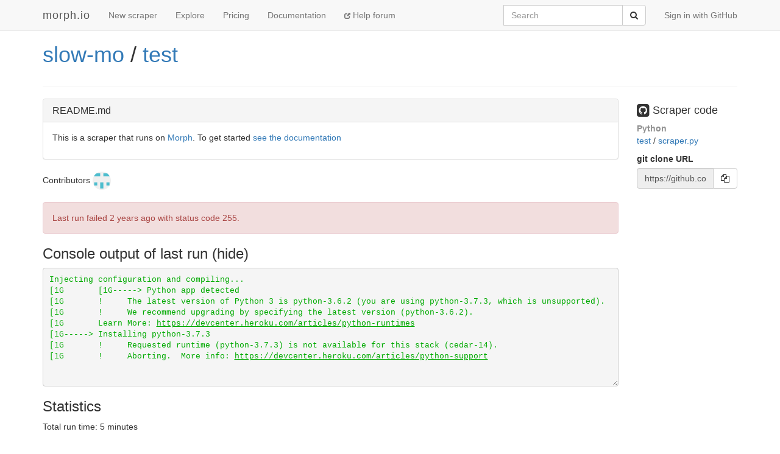

--- FILE ---
content_type: text/html; charset=utf-8
request_url: https://morph.io/slow-mo/test
body_size: 4707
content:
<!DOCTYPE html>
<html lang='en'>
<head>
<meta charset='utf-8'>
<meta content='IE=Edge,chrome=1' http-equiv='X-UA-Compatible'>
<meta content='width=device-width, initial-scale=1.0' name='viewport'>
<title>morph.io: slow-mo/test</title>
<meta name="description" content="A scraper to collect structured data from the web.">
<meta name="csrf-param" content="authenticity_token" />
<meta name="csrf-token" content="eB+DkFNjyfNX/0wUrfLmt/WiFxjez0wPSNe+BNvbeoPF+1MDmaheq8brrRtceSkulFABFGuPN38EtNzjBZvEIw==" />
<!-- Le HTML5 shim, for IE6-8 support of HTML elements -->
<!--[if lt IE 9]>
<script src="//cdnjs.cloudflare.com/ajax/libs/html5shiv/3.6.1/html5shiv.js"></script>
<![endif]-->
<link rel="stylesheet" media="all" href="/assets/application-1cd1aafc0729308f6ef5d940d16209d3fff204b016da262efaf0d61d201cd927.css" />
<link rel="shortcut icon" type="image/x-icon" href="/favicon.ico" />
<script src="/assets/application-ba54662d648b091dab25690cd8e3fd8bc6ab910c677624f8993c4aa6259d782f.js"></script>
<script src="https://faye.morph.io/faye/faye.js" data-turbolinks-eval=false></script><script data-turbolinks-eval=false>var RenderSyncConfig = {"server":"https://faye.morph.io/faye","pusher_encrypted":true,"adapter":"Faye"};</script>
<script>
  window.heap=window.heap||[],heap.load=function(t,e){window.heap.appid=t,window.heap.config=e;var a=document.createElement("script");a.type="text/javascript",a.async=!0,a.src=("https:"===document.location.protocol?"https:":"http:")+"//cdn.heapanalytics.com/js/heap-"+t+".js";var n=document.getElementsByTagName("script")[0];n.parentNode.insertBefore(a,n);for(var o=function(t){return function(){heap.push([t].concat(Array.prototype.slice.call(arguments,0)))}},p=["clearEventProperties","identify","setEventProperties","track","unsetEventProperty"],c=0;c<p.length;c++)heap[p[c]]=o(p[c])};
  heap.load("2832943912");
</script>

</head>
<body>
<script>
  (function(i,s,o,g,r,a,m){i['GoogleAnalyticsObject']=r;i[r]=i[r]||function(){
  (i[r].q=i[r].q||[]).push(arguments)},i[r].l=1*new Date();a=s.createElement(o),
  m=s.getElementsByTagName(o)[0];a.async=1;a.src=g;m.parentNode.insertBefore(a,m)
  })(window,document,'script','//www.google-analytics.com/analytics.js','ga');
  
  ga('create', 'UA-3107958-11', 'morph.io');
  ga('send', 'pageview');
</script>

<nav class='site-header navbar navbar-default navbar-fixed-top' role='navigation'>
<div class='container'>
<div class='navbar-header'>
<button class='navbar-toggle' data-target='.site-header .navbar-collapse' data-toggle='collapse' type='button'>
<span class='sr-only'>Toggle navigation</span>
<span class='icon-bar'></span>
<span class='icon-bar'></span>
<span class='icon-bar'></span>
</button>
<a class="navbar-brand" href="/">morph.io</a>
</div>
<div class='collapse navbar-collapse'>
<ul class='nav navbar-nav'>
<li><a href="/scrapers/new">New scraper</a></li>
<li><a href="/scrapers">Explore</a></li>
<li><a href="/supporters/new">Pricing</a></li>
<li><a href="/documentation">Documentation</a></li>
<li class='help'>
<a target="_blank" rel="noopener" href="https://help.morph.io/"><span aria-hidden='true' class='glyphicon glyphicon-new-window'></span>
Help forum
</a></li>
</ul>
<ul class='nav navbar-nav navbar-right'>
<li>
<a href="/users/auth/github">Sign in with GitHub</a>
</li>
</ul>
<form role="search" class="navbar-form navbar-right" action="/search" accept-charset="UTF-8" method="get">
<div class='input-group'>
<label class="sr-only" for="q">Search</label>
<input type="search" name="q" id="q" maxlength="256" placeholder="Search" class="form-control" />
<div class='input-group-btn'>
<button type="submit" value="Submit" class="btn btn-default"><span class='sr-only'>Submit</span>
<i class='fa fa-search'></i>
</button></div>
</div>
</form>

</div>
</div>
</nav>


<div class='container'>
<script type='text/javascript' data-sync-id='/687559c9bcb3d59bc2a2f16dced18d10c5ff3d2c-start'> RenderSync.onReady(function(){ var partial = new RenderSync.Partial({ name: 'show_partial', resourceName: 'scraper', resourceId: '14512', authToken: '/687559c9bcb3d59bc2a2f16dced18d10c5ff3d2c', channelUpdate: '/687559c9bcb3d59bc2a2f16dced18d10c5ff3d2c-update', channelDestroy: '/687559c9bcb3d59bc2a2f16dced18d10c5ff3d2c-destroy', selectorStart: '/687559c9bcb3d59bc2a2f16dced18d10c5ff3d2c-start', selectorEnd: '/687559c9bcb3d59bc2a2f16dced18d10c5ff3d2c-end', refetch: true }); partial.subscribe(); }); </script><div>
<div class='row'>
<div class='col-md-10'>
<h1 class='full_name'>
<a href="/slow-mo">slow-mo</a> / <a href="/slow-mo/test">test</a>
<div class='large-icon-box pull-right'>

</div>
<div class='large-icon-box pull-right'>
<div class='running-indicator'>
</div>

</div>
</h1>
<h4></h4>
</div>
<div class='col-md-2'>
</div>
</div>
<hr>
<div class='row'>
<div class='col-md-10'>
<div class='panel panel-default'>
<div class='panel-heading'>
<h4 class='panel-title'><a href="https://github.com/slow-mo/test/blob/main/README.md">README.md</a></h4>
</div>
<div class='panel-body'>
<p>This is a scraper that runs on <a href="https://morph.io">Morph</a>. To get started <a href="https://morph.io/documentation">see the documentation</a></p>

</div>
</div>
<p>
Contributors
<a href="/slow-mo"><img class=" img-circle has-tooltip" data-placement="bottom" data-title="&lt;h4&gt;mr&lt;/h4&gt;&lt;h5&gt;slow-mo&lt;/h5&gt;" data-html="true" data-container="body" alt="slow-mo" src="https://avatars.githubusercontent.com/u/6888343?v=4&amp;s=30" width="30" height="30" />
</a></p>
<div id='status'>
<div class='alert alert-danger'>
Last run failed
<time datetime="2024-03-16T01:14:43Z" title="Sat, 16 Mar 2024 01:14:43 +0000" data-time-ago="2024-03-16T01:14:43Z">2024-03-16</time>
with status code 255.
</div>

</div>

<div id='scraper'>
<h3 data-target='#console' data-toggle='collapse' id='console-title'>
Console output of last run
</h3>
<div class='collapse in' id='console'>
<div class='log_lines' id='log-lines'>
<span class="internalout log_line">Injecting configuration and compiling...
</span>
<span class="internalout log_line">[1G       [1G-----&gt; Python app detected
</span>
<span class="internalout log_line">[1G       !     The latest version of Python 3 is python-3.6.2 (you are using python-3.7.3, which is unsupported).
[1G       !     We recommend upgrading by specifying the latest version (python-3.6.2).
[1G       Learn More: <a href="https://devcenter.heroku.com/articles/python-runtimes">https://devcenter.heroku.com/articles/python-runtimes</a>
[1G-----&gt; Installing python-3.7.3
</span>
<span class="internalout log_line">[1G       !     Requested runtime (python-3.7.3) is not available for this stack (cedar-14).
[1G       !     Aborting.  More info: <a href="https://devcenter.heroku.com/articles/python-support">https://devcenter.heroku.com/articles/python-support</a>
</span>


        <script type='text/javascript' data-sync-id='/fea9d31a720ef2f85219c8c3c6b9ec9c607ef3cc'>
          RenderSync.onReady(function(){
            var creator = new RenderSync.PartialCreator({
              name:         'log_line',
              resourceName: 'log_line',
              channel:      '/fea9d31a720ef2f85219c8c3c6b9ec9c607ef3cc',
              selector:     '/fea9d31a720ef2f85219c8c3c6b9ec9c607ef3cc',
              direction:    'append',
              refetch:      false
            });
            creator.subscribe();
          });
        </script>
      
</div>
</div>

</div>

<div id='data-table'>
</div>

<div id='statistics'>
<h3>Statistics</h3>
<p>
Total run time:
5 minutes
</p>
<p>
Total cpu time used:
less than 5 seconds
</p>
<p>
Total disk space used:
36.9 KB
</p>
</div>

<div id='history'>
<h3>History</h3>
<ul class='list-group'>
<li class='list-group-item alert-danger'>
Manually
ran
revision
<a href="https://github.com/slow-mo/test/commit/b6c66f7c74b673f9305f0ad9cd2107492c6972f7">b6c66f7c</a>
and
failed
<time datetime="2024-03-16T01:14:43Z" title="Sat, 16 Mar 2024 01:14:43 +0000" data-time-ago="2024-03-16T01:14:43Z">2024-03-16</time>.
<div class='pull-right hidden-xs'>
<div>
run time
8 s
</div>
<div></div>
</div>
<div></div>
<div>
</div>
</li>

<li class='list-group-item alert-danger'>
Manually
ran
revision
<a href="https://github.com/slow-mo/test/commit/2fa05e3f4a0a6c707101be2f4246cb136c9cfcf3">2fa05e3f</a>
and
failed
<time datetime="2024-03-16T01:08:26Z" title="Sat, 16 Mar 2024 01:08:26 +0000" data-time-ago="2024-03-16T01:08:26Z">2024-03-16</time>.
<div class='pull-right hidden-xs'>
<div>
run time
7 s
</div>
<div></div>
</div>
<div></div>
<div>
</div>
</li>

<li class='list-group-item alert-danger'>
Manually
ran
revision
<a href="https://github.com/slow-mo/test/commit/7547edf84a0733e3f1d6ec2ab4273c8f735d4904">7547edf8</a>
and
failed
<time datetime="2024-03-16T01:07:48Z" title="Sat, 16 Mar 2024 01:07:48 +0000" data-time-ago="2024-03-16T01:07:48Z">2024-03-16</time>.
<div class='pull-right hidden-xs'>
<div>
run time
8 s
</div>
<div></div>
</div>
<div></div>
<div>
</div>
</li>

<li class='list-group-item alert-danger'>
Manually
ran
revision
<a href="https://github.com/slow-mo/test/commit/cfa6ebcb15429733478178579964953422d1b130">cfa6ebcb</a>
and
failed
<time datetime="2024-03-16T01:00:13Z" title="Sat, 16 Mar 2024 01:00:13 +0000" data-time-ago="2024-03-16T01:00:13Z">2024-03-16</time>.
<div class='pull-right hidden-xs'>
<div>
run time
8 s
</div>
<div></div>
</div>
<div></div>
<div>
</div>
</li>

<li class='list-group-item alert-danger'>
Manually
ran
revision
<a href="https://github.com/slow-mo/test/commit/dd760ce5046a00127d14f9899244b28019e77561">dd760ce5</a>
and
failed
<time datetime="2024-03-16T00:58:03Z" title="Sat, 16 Mar 2024 00:58:03 +0000" data-time-ago="2024-03-16T00:58:03Z">2024-03-16</time>.
<div class='pull-right hidden-xs'>
<div>
run time
8 s
</div>
<div></div>
</div>
<div></div>
<div>
</div>
</li>

<li class='list-group-item text-center'>...</li>
<li class='list-group-item'>
Created on morph.io
<time datetime="2022-04-20T09:26:34Z" title="Wed, 20 Apr 2022 09:26:34 +0000" data-time-ago="2022-04-20T09:26:34Z">2022-04-20</time>
</li>

</ul>
<p class='text-center'>
<a href="/slow-mo/test/history">Show complete history</a>
</p>
</div>

</div>
<div class='col-md-2'>
<div id='scraper-code'>
<h4>
<i class='fa fa-github-square fa-lg'></i>
Scraper code
</h4>
<strong class='scraper-lang'>Python</strong>
<p>
<a target="_blank" rel="noopener" href="https://github.com/slow-mo/test">test
</a>/
<a target="_blank" rel="noopener" href="https://github.com/slow-mo/test/blob/main/scraper.py">scraper.py</a>
</p>
</div>
<p>
<div class='form-group'>
<label for='git_url'>git clone URL</label>
<div class='input-group'>
<input class='form-control' disabled id='git-url' type='text' value='https://github.com/slow-mo/test.git'>
<span class='input-group-btn'>
<button class='btn btn-default' data-clipboard-target='git_url' id='copy-to-clipboard-button' type='button'>
<i class='fa fa-copy'></i>
</button>
</span>
</div>
</div>
</p>
<script>
  $(document).ready(function() {
    var clip = new ZeroClipboard($("#copy-to-clipboard-button"));
    $("#global-zeroclipboard-html-bridge").tooltip({title: "copy to clipboard", placement: 'bottom'});
  });
</script>
</div>
</div>

</div>
<script type='text/javascript' data-sync-id='/687559c9bcb3d59bc2a2f16dced18d10c5ff3d2c-end'> </script>
</div>


<footer class='site-footer'>
<div class='container text-muted'>
<div class='row'>
<div class='col-sm-6'>
<h4>contact us</h4>
<ul class='list-unstyled'>
<li>
<i class='fa fa-twitter'></i>
<a href="https://twitter.com/morph_io">@morph_io</a>
</li>
<li>
<i class='fa fa-envelope'></i>
<a href="mailto:contact@oaf.org.au">contact@oaf.org.au</a>
</li>
<li>
<i class='fa fa-github-alt'></i>
<a href="https://github.com/openaustralia/morph">GitHub</a>
</li>
</ul>
</div>
<div class='col-sm-6 text-right'>
<h4>morph.io is open source</h4>
<ul class='list-unstyled'>
<li>
<a href="https://github.com/openaustralia/morph">Source code</a>
<i class='fa fa-github-alt'></i>
</li>
<li>
<a target="_blank" rel="noopener" href="https://help.morph.io/">Help forum</a>
<i class='fa fa-question-circle'></i>
</li>
<li>
<a target="_blank" rel="noopener" href="https://github.com/openaustralia/morph/issues?state=open">Suggest a
<strong>feature</strong>
or report an
<strong>issue</strong>
</a><i class='fa fa-bug'></i>
</li>
</ul>
<p>
<small><a href="https://github.com/openaustralia/morph/commit/faf31d8">faf31d8</a></small>
</p>
</div>
</div>
<div class='row text-center'>
<p>
Made with
<i class='fa fa-heart-o fa-lg'></i>
by the
<a href="https://www.openaustraliafoundation.org.au">OpenAustralia&nbsp;Foundation</a>
for you
</p>
</div>
</div>
</footer>

</body>
</html>


--- FILE ---
content_type: text/javascript; charset=utf-8
request_url: https://faye.morph.io/faye?message=%5B%7B%22channel%22%3A%22%2Fmeta%2Fhandshake%22%2C%22version%22%3A%221.0%22%2C%22supportedConnectionTypes%22%3A%5B%22websocket%22%2C%22eventsource%22%2C%22long-polling%22%2C%22cross-origin-long-polling%22%2C%22callback-polling%22%5D%2C%22id%22%3A%221%22%7D%5D&jsonp=__jsonp1__
body_size: 326
content:
/**/__jsonp1__([{"id":"1","channel":"/meta/handshake","successful":true,"version":"1.0","supportedConnectionTypes":["long-polling","cross-origin-long-polling","callback-polling","websocket","eventsource","in-process"],"clientId":"ieoxz1qun0kdxfica3xe487gz4cqyq2","advice":{"reconnect":"retry","interval":0,"timeout":45000}}]);